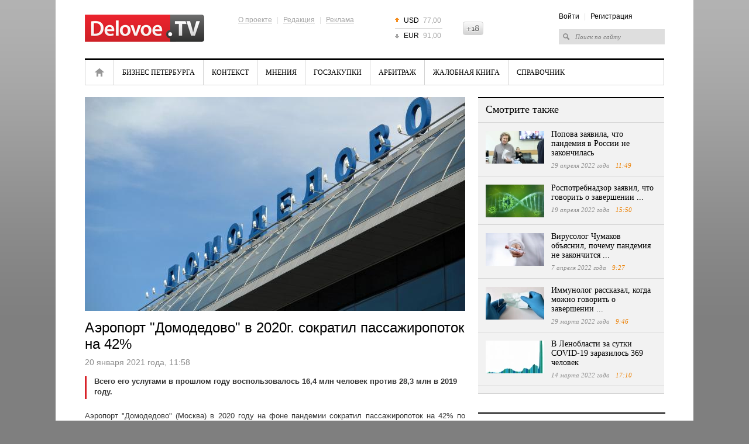

--- FILE ---
content_type: text/html; charset=UTF-8
request_url: https://delovoe.tv/event/Aeroport_Domodedovo_v_2020g_sokratil_passazhiropotok_na_42_/
body_size: 6969
content:










<!DOCTYPE html>
<html lang="ru">
<head>
    <meta http-equiv="Content-Type" content="text/html; charset=utf-8" />
    <title>Аэропорт &quot;Домодедово&quot; в 2020г. сократил пассажиропоток на 42%</title>
    <meta name="description" content="Всего его услугами в прошлом году воспользовалось 16,4 млн человек против 28,3 млн в 2019 году." />
    <meta name="keywords" content="аэропорт домодедово, пандемия, пассажиропоток, снижение" />

    <meta name="viewport" content="width=device-width, initial-scale=1, maximum-scale=1, minimal-ui">
    <meta http-equiv="X-UA-Compatible" content="IE=edge">
    <meta name="imagetoolbar" content="no">
    <meta name="msthemecompatible" content="no">
    <meta name="cleartype" content="on">
    <meta name="HandheldFriendly" content="True">
    <meta name="format-detection" content="telephone=no">
    <meta name="format-detection" content="address=no">
    <meta name="google" value="notranslate">
    <meta name="theme-color" content="#ffffff">
    <meta name="apple-mobile-web-app-capable" content="yes">
    <meta name="apple-mobile-web-app-status-bar-style" content="black-translucent">

    <meta name="Date" content="Wed, 21 Jan 2026 16:56:48 GMT" />
    <meta name="yandex-verification" content="5e989a02dbc2c6e1" />
    <meta name="google-site-verification" content="jhKo-gBHY1P7yZkYw7DrG2YujRwIN68S-kIQKSJRvLE" />
    <meta http-equiv="pragma" content="no-cache" />
    <meta http-equiv="expires" content="0" />
    <meta property="fb:app_id" content="1004563872961781">

    
<meta property="og:title" content="Аэропорт &quot;Домодедово&quot; в 2020г. сократил пассажиропоток на 42%" />

<meta property="og:url" content="https://delovoe.tv/event/Aeroport_Domodedovo_v_2020g_sokratil_passazhiropotok_na_42_/" />

<meta property="og:image" content="http://static.piter.tv/images/news_photos/kPrCQQBNPMEE8I5BjYFR1iIncvYk8eqR.jpg" />

<meta property="og:image:secure_url" content="https://static.piter.tv/images/news_photos/kPrCQQBNPMEE8I5BjYFR1iIncvYk8eqR.jpg" />

<meta property="og:description" content="Всего его услугами в прошлом году воспользовалось 16,4 млн человек против 28,3 млн в 2019 году." />

<meta property="ya:ovs:content_id" content="https://delovoe.tv/event/Aeroport_Domodedovo_v_2020g_sokratil_passazhiropotok_na_42_/" />

<meta property="ya:ovs:category" content="Новости компаний,Новости России и мира" />

<meta property="og:type" content="article" />

    

    <link rel="shortcut icon" href="https://delovoe.tv/delo_favicon.ico" type="image/x-icon" />
    <link rel="icon" href="https://delovoe.tv/delo_favicon.ico" type="image/x-icon" />

    <link rel="alternate" type="application/rss+xml" title="RSS" href="https://delovoe.tv/rss/" />
    <link href="https://static.piter.tv/css/dtv/fe_css/reset_6468.css" rel="stylesheet" type="text/css" />
    <link href="https://static.piter.tv/css/dtv/fe_css/global_6468.css" rel="stylesheet" type="text/css" />
    <link href="https://static.piter.tv/css/dtv/fe_css/innerpage_6468.css" rel="stylesheet" type="text/css" />
    <link href="https://static.piter.tv/css/dtv/fe_css/layers_6468.css" rel="stylesheet" type="text/css" />
    <link href="https://static.piter.tv/css/dtv/fe_css/reference_6468.css" rel="stylesheet" type="text/css" />
    <link href="https://static.piter.tv/css/dtv/fe_css/videoconf_6468.css" rel="stylesheet" type="text/css" />
    <link href="https://static.piter.tv/css/dtv/fe_css/staticpage_6468.css" rel="stylesheet" type="text/css" />
    <link href="https://static.piter.tv/css/dtv/fe_css/mobile_6468.css" rel="stylesheet" type="text/css" />
	<script async src="https://static.piter.tv/jscript/ims.js"></script>
    <script language="javascript" src="http://userapi.com/js/api/openapi.js?20" type="text/javascript"></script>
<script language="javascript" src="http://vkontakte.ru/js/api/share.js?10" type="text/javascript"></script>
<script language="javascript" src="http://stg.odnoklassniki.ru/share/odkl_share.js" type="text/javascript"></script>
<script language="javascript" src="/inc/lib/ckeditor/ckeditor.js" type="text/javascript"></script>
<script language="javascript" src="//static.piter.tv/jscript/jquery-1.8.3.min_6468.js" type="text/javascript"></script>
<script language="javascript" src="//static.piter.tv/jscript/jquery.event.drag-1.5_6468.js" type="text/javascript"></script>
<script language="javascript" src="//static.piter.tv/jscript/v2/loader_6468.js" type="text/javascript"></script>
<script language="javascript" src="//static.piter.tv/jscript/dtv/jQueryCycle_6468.js" type="text/javascript"></script>
<script language="javascript" src="//static.piter.tv/jscript/dtv/slide_init_6468.js" type="text/javascript"></script>
<script language="javascript" src="//static.piter.tv/jscript/func_6468.js" type="text/javascript"></script>
<script language="javascript" src="//static.piter.tv/jscript/dtv/mobile_6468.js" type="text/javascript"></script>

</head>
<body>
<div >

<div class="layout">
    
    
    <div class="wrapper">
        <div class="header">
            <a href="https://delovoe.tv" class="logo"><img src="https://static.piter.tv/img/dtv/images/delovoe-logo.png" alt="Delovoe.TV" width="204" height="47" /></a>
            <div class="info-menu">
                <div class="f-menu">
                    <a href="https://delovoe.tv/pages/about_us/">О проекте</a> |
                    <a href="https://delovoe.tv/pages/contacts/">Редакция</a> |
                    <a href="https://delovoe.tv/price_list/">Реклама</a>
                </div>
            </div>
            
<ul class="currency">
	<li class="up"><span>USD</span> 77,00</li>
	<li class="last down"><span>EUR</span> 91,00</li>
</ul>

            <div class="header18plus" style="height: 23px; overflow: hidden; width: 35px; background: transparent url('//static.piter.tv/img/dtv/images/18icon.png') no-repeat scroll 0px 0px; text-indent: -100px; float: left; margin-top: 37px;" title="Ограничение по возрасту: 18+">18+</div>
            <div class="right-block">
                <div class="info-menu">
<a href="https://delovoe.tv/login/" onclick="window.closeMobileMenu();sendRequest('',{'action':'fe_login_form'});return false;" style="cursor:pointer;">Войти</a> | <a onclick="window.closeMobileMenu();sendRequest('',{'action':'registration','ajax':1}); return false;">Регистрация</a>
</div>
                <form action="https://delovoe.tv/search_result/" method="get" >
                    <input type="text" name="query" value="Поиск по сайту" onfocus="if(this.value=='Поиск по сайту') this.value='';" onblur="if(this.value=='') this.value='Поиск по сайту';" />
                    <input type="hidden" name="sid" value="5616523968777350" />
                </form>
            </div>
            <a href="#" class="menum handler-mobile-menu-open"></a>
        </div>
        <div class="main-menu">
            <div class="main-menu-wrapper">
                <a class="close handler-mobile-menu-close"></a>
                <ul>
                    
<li class="home first"><a href="https://delovoe.tv" title="Главная">Главная</a></li>

                    
<li class=""><a href="https://delovoe.tv/news/4009/" title="Бизнес Петербурга">Бизнес Петербурга</a></li>

                    
<li class=""><a href="https://delovoe.tv/news/Kontekst/" title="Контекст">Контекст</a></li>

                    
<li class=""><a href="https://delovoe.tv/news/3986/" title="Мнения">Мнения</a></li>

                    
<li class=""><a href="https://delovoe.tv/news/4004/" title="Госзакупки">Госзакупки</a></li>

                    
<li class=""><a href="https://delovoe.tv/news/4003/" title="Арбитраж">Арбитраж</a></li>

                    
<li class=""><a href="https://delovoe.tv/news/4008/" title="Жалобная книга">Жалобная книга</a></li>

                    <li class="last"><a href="https://delovoe.tv/reference_catalog/">Справочник</a></li>
                </ul>
                <div class="right-block">
                    <div class="info-menu">
<a href="https://delovoe.tv/login/" onclick="window.closeMobileMenu();sendRequest('',{'action':'fe_login_form'});return false;" style="cursor:pointer;">Войти</a> | <a onclick="window.closeMobileMenu();sendRequest('',{'action':'registration','ajax':1}); return false;">Регистрация</a>
</div>
                    <form action="https://delovoe.tv/search_result/" method="get" >
                        <input type="text" name="query" value="Поиск по сайту" onfocus="if(this.value=='Поиск по сайту') this.value='';" onblur="if(this.value=='') this.value='Поиск по сайту';" />
                        <input type="hidden" name="sid" value="5616523968777350" />
                    </form>
                </div>
            </div>
        </div>
        <div class="contentWrapper">
            









<div class="lColumn">
    <div class="article">
        <div class="player-in">
			
            
<img title="Аэропорт &quot;Домодедово&quot; в 2020г. сократил пассажиропоток на 42%" alt="Аэропорт &quot;Домодедово&quot; в 2020г. сократил пассажиропоток на 42%" class="main-image" src="https://static.piter.tv/images/news_photos/LxmqMowzeuoaWvglmUa16dpuHe1dRvvi.jpg">

        </div>
        <h1>Аэропорт &quot;Домодедово&quot; в 2020г. сократил пассажиропоток на 42%</h1>
        <div class="time">20 января 2021 года, 11:58 <span></span></div>
        

        <div class="txt">
            <div class="lead">Всего его услугами в прошлом году воспользовалось 16,4 млн человек против 28,3 млн в 2019 году.</div>
            <p style="text-align: justify;">Аэропорт &quot;Домодедово&quot; (Москва) в 2020 году на фоне пандемии сократил пассажиропоток на 42% по сравнению с 2019 годом. Как говорится в его сообщении, в прошлом году аэропорт обслужил 16,4 млн человек.</p>

<p style="text-align: justify;">Годом ранее показатель составил 28,3 млн человек.</p>

<p style="text-align: justify;">При этом в сегменте внутренних авиалиний услугами &quot;Домодедово&quot; в 2020 году воспользовалось 13,5 млн человек против 16,4 млн в 2019 году.</p>

<p style="text-align: justify;">Что касается международных воздушных линий, то здесь пассажиропоток аэропорта в 2020 году составил 2,9 млн авиапутешественников против 11,9 млн в 2019 году.</p>

<p style="text-align: justify;">Как сообщало ранее Delovoe.tv, <a href="http://delovoe.tv/event/Aviakompanii_RF_v_2020_g_iz_za_pandemii_na_46_sokratili_perevozku_passazhirov/">авиакомпании РФ в 2020 г. из-за пандемии на 46% сократили перевозку пассажиров</a>.</p>

<p style="text-align: justify;">Фото: Pixabay.com</p>

<p style="text-align: justify;">&nbsp;</p>

        </div>
        <div class="date-i date-tags"><ul><li>Теги: </li>
<li><a href='/search_result/?query=%D0%B0%D1%8D%D1%80%D0%BE%D0%BF%D0%BE%D1%80%D1%82+%D0%B4%D0%BE%D0%BC%D0%BE%D0%B4%D0%B5%D0%B4%D0%BE%D0%B2%D0%BE&type=1'>аэропорт домодедово</a></li>
, 
<li><a href='/search_result/?query=%D0%BF%D0%B0%D0%BD%D0%B4%D0%B5%D0%BC%D0%B8%D1%8F&type=1'>пандемия</a></li>
, 
<li><a href='/search_result/?query=%D0%BF%D0%B0%D1%81%D1%81%D0%B0%D0%B6%D0%B8%D1%80%D0%BE%D0%BF%D0%BE%D1%82%D0%BE%D0%BA&type=1'>пассажиропоток</a></li>
, 
<li><a href='/search_result/?query=%D1%81%D0%BD%D0%B8%D0%B6%D0%B5%D0%BD%D0%B8%D0%B5&type=1'>снижение</a></li>
</ul></ul></div>
    </div>
    
<div id="comment_container">
	
<div id="comment_content">
	<div id="comments" class="news-block grey-b comment-form">
		<div class="mh2">Оставить комментарий</div>
		
		<div class="nl-wrapper">
				<textarea name="comment-txt" id="comment_text" cols="99" rows="5"></textarea>
				<a href="" onclick="sendRequest('',{'action':'comment_creation','mod':'static_creation','text':jQuery('#comment_text').val(),'essence_id':'44','entity_id':'414948','per_page':'50','entity_url':'https://delovoe.tv/event/Aeroport_Domodedovo_v_2020g_sokratil_passazhiropotok_na_42_/','image_size':'icon','show_full_tree':'0'}); return false;" class="st-button"><span>Отправить</span></a>
		<div class="clear"></div>
		</div>
	</div>
	
</div>

</div>

    <script type="text/javascript" >
        VK.Share.button(
			{
				title:'Аэропорт &quot;Домодедово&quot; в 2020г. сократил пассажиропоток на 42%',
				image:'https://static.piter.tv/images/news_photos/kPrCQQBNPMEE8I5BjYFR1iIncvYk8eqR.jpg'
			},
			{
				type: "custom",
				text: " "
			}
        );
    </script>
    <div class="clear"></div>
    <div class="group_widgets">
        <div class="clear"></div>
    </div>
</div>
<div class="rColumn">
    
<div class="news-block grey-b read-also">
	<div class="mh2">Смотрите также</div>
	<div class="nl-wrapper">
		
<div class="news-item  ">
	
<a href='https://delovoe.tv/event/Popova_zayavila_chto_pandemiya_v_Rossii_ne_zakonchilas/' class="pic" title='Попова заявила, что пандемия в России не закончилась' onmouseover='preLoadImages(this);' sources='[]' style='width:100px; height:56px;' onclick="this.target='_blank';">
<img style='left: 0; top: 0; position: absolute;' width='100' height='56' src='https://static.piter.tv/images/news_photos/LPbu8Qf8a8wTaaqjQtrd4mGiHfePDzWq.webp' alt='Попова заявила, что пандемия в России не закончилась' title='Попова заявила, что пандемия в России не закончилась'/>
</a>

	<div>
		<div class="mh3">
			<a href="https://delovoe.tv/event/Popova_zayavila_chto_pandemiya_v_Rossii_ne_zakonchilas/">Попова заявила, что пандемия в России не закончилась</a>
		</div>
		<div class="time">29 апреля 2022 года <span>11:49</span></div>
	</div>
	<div class="clear"></div>
</div>

<div class="news-item  ">
	
<a href='https://delovoe.tv/event/Rospotrebnadzor_zayavil_chto_govorit_o_zavershenii_pandemii_poka_ne_prihoditsya/' class="pic" title='Роспотребнадзор заявил, что говорить о завершении ...' onmouseover='preLoadImages(this);' sources='[]' style='width:100px; height:56px;' onclick="this.target='_blank';">
<img style='left: 0; top: 0; position: absolute;' width='100' height='56' src='https://static.piter.tv/images/news_photos/p9gqoCsfHURqhtqG1JM6Wdqciv6diDLS.webp' alt='Роспотребнадзор заявил, что говорить о завершении ...' title='Роспотребнадзор заявил, что говорить о завершении ...'/>
</a>

	<div>
		<div class="mh3">
			<a href="https://delovoe.tv/event/Rospotrebnadzor_zayavil_chto_govorit_o_zavershenii_pandemii_poka_ne_prihoditsya/">Роспотребнадзор заявил, что говорить о завершении ...</a>
		</div>
		<div class="time">19 апреля 2022 года <span>15:50</span></div>
	</div>
	<div class="clear"></div>
</div>

<div class="news-item  ">
	
<a href='https://delovoe.tv/event/Virusolog_Chumakov_obyasnil_pochemu_pandemiya_ne_zakonchitsya_v_2022_godu/' class="pic" title='Вирусолог Чумаков объяснил, почему пандемия не закончится ...' onmouseover='preLoadImages(this);' sources='[]' style='width:100px; height:56px;' onclick="this.target='_blank';">
<img style='left: 0; top: 0; position: absolute;' width='100' height='56' src='https://static.piter.tv/images/news_photos/MoTef4flu4Qah5nYPbqosyvggUueySop.webp' alt='Вирусолог Чумаков объяснил, почему пандемия не закончится ...' title='Вирусолог Чумаков объяснил, почему пандемия не закончится ...'/>
</a>

	<div>
		<div class="mh3">
			<a href="https://delovoe.tv/event/Virusolog_Chumakov_obyasnil_pochemu_pandemiya_ne_zakonchitsya_v_2022_godu/">Вирусолог Чумаков объяснил, почему пандемия не закончится ...</a>
		</div>
		<div class="time">7 апреля 2022 года <span>9:27</span></div>
	</div>
	<div class="clear"></div>
</div>

<div class="news-item  ">
	
<a href='https://delovoe.tv/event/Immunolog_rasskazal_kogda_mozhno_govorit_o_zavershenii_pandemii_koronavirusa/' class="pic" title='Иммунолог рассказал, когда можно говорить о завершении ...' onmouseover='preLoadImages(this);' sources='[]' style='width:100px; height:56px;' onclick="this.target='_blank';">
<img style='left: 0; top: 0; position: absolute;' width='100' height='56' src='https://static.piter.tv/images/news_photos/NyQSNEOERnp76049snDs9P2FupBbuoC7.webp' alt='Иммунолог рассказал, когда можно говорить о завершении ...' title='Иммунолог рассказал, когда можно говорить о завершении ...'/>
</a>

	<div>
		<div class="mh3">
			<a href="https://delovoe.tv/event/Immunolog_rasskazal_kogda_mozhno_govorit_o_zavershenii_pandemii_koronavirusa/">Иммунолог рассказал, когда можно говорить о завершении ...</a>
		</div>
		<div class="time">29 марта 2022 года <span>9:46</span></div>
	</div>
	<div class="clear"></div>
</div>

<div class="news-item  ">
	
<a href='https://delovoe.tv/event/V_Lenoblasti_za_sutki_COVID_19_zarazilos_369_chelovek/' class="pic" title='В Ленобласти за сутки COVID-19 заразилось 369 человек' onmouseover='preLoadImages(this);' sources='[]' style='width:100px; height:56px;' onclick="this.target='_blank';">
<img style='left: 0; top: 0; position: absolute;' width='100' height='56' src='https://static.piter.tv/images/news_photos/8MiuXGdJCT6NNlWr7u3E2JHQlHmDlsdi.webp' alt='В Ленобласти за сутки COVID-19 заразилось 369 человек' title='В Ленобласти за сутки COVID-19 заразилось 369 человек'/>
</a>

	<div>
		<div class="mh3">
			<a href="https://delovoe.tv/event/V_Lenoblasti_za_sutki_COVID_19_zarazilos_369_chelovek/">В Ленобласти за сутки COVID-19 заразилось 369 человек</a>
		</div>
		<div class="time">14 марта 2022 года <span>17:10</span></div>
	</div>
	<div class="clear"></div>
</div>

	</div>
</div>

    
    <div class="header_line"></div>
    
<div class="news-block wo-border main-news-in">
	<div class="mh2">Главные новости</div>
	<div class="nl-wrapper">
	
<div class="news-item">
	
<a href='https://delovoe.tv/event/Eksport_vinograda_iz_KNR_v_Rossiyu_viros_vtroe/' class="pic" title='Экспорт винограда из КНР в Россию вырос втрое' onmouseover='preLoadImages(this);' sources='[]' style='width:136px; height:77px;' >
<img style='left: 0; top: 0; position: absolute;' width='136' height='77' src='https://static.piter.tv/images/news_photos/Dah5aEPPSnRkOgsNEbwD7JkN4bgvB6Gw.webp' alt='Экспорт винограда из КНР в Россию вырос втрое' title='Экспорт винограда из КНР в Россию вырос втрое'/>
</a>

	<div class="">
		<div class="mh3"><a href="https://delovoe.tv/event/Eksport_vinograda_iz_KNR_v_Rossiyu_viros_vtroe/">Экспорт винограда из КНР в Россию вырос втрое</a></div>
		<div class="time">Сегодня <span>11:49</span></div>
	</div>
	<div class="clear"></div>
</div>

<div class="news-item">
	
<a href='https://delovoe.tv/event/Rossijskie_i_belorusskie_vlasti_proveli_peregovori_po_problemam_rinka_slivochnogo_masla/' class="pic" title='Российские и белорусские власти провели переговоры по проблемам рынка сливочного масла' onmouseover='preLoadImages(this);' sources='[]' style='width:136px; height:77px;' >
<img style='left: 0; top: 0; position: absolute;' width='136' height='77' src='https://static.piter.tv/images/news_photos/W6HFdqaPlo2cU8HRaIM8DTGDqhvcO6VQ.webp' alt='Российские и белорусские власти провели переговоры по проблемам рынка сливочного масла' title='Российские и белорусские власти провели переговоры по проблемам рынка сливочного масла'/>
</a>

	<div class="">
		<div class="mh3"><a href="https://delovoe.tv/event/Rossijskie_i_belorusskie_vlasti_proveli_peregovori_po_problemam_rinka_slivochnogo_masla/">Российские и белорусские власти провели переговоры по проблемам рынка сливочного масла</a></div>
		<div class="time">Сегодня <span>11:45</span></div>
	</div>
	<div class="clear"></div>
</div>

<div class="news-item">
	
<a href='https://delovoe.tv/event/ogranichenie_rosta_tarifov_zhkh_v_rf/' class="pic" title='Депутаты Госдумы предложили способ ограничения роста тарифов ЖКХ' onmouseover='preLoadImages(this);' sources='[]' style='width:136px; height:77px;' >
<img style='left: 0; top: 0; position: absolute;' width='136' height='77' src='https://static.piter.tv/images/news_photos/mUJLs3BXGJu52hhKVdiYe4WobWvF4ciE.webp' alt='Депутаты Госдумы предложили способ ограничения роста тарифов ЖКХ' title='Депутаты Госдумы предложили способ ограничения роста тарифов ЖКХ'/>
</a>

	<div class="">
		<div class="mh3"><a href="https://delovoe.tv/event/ogranichenie_rosta_tarifov_zhkh_v_rf/">Депутаты Госдумы предложили способ ограничения роста тарифов ЖКХ</a></div>
		<div class="time">Сегодня <span>11:42</span></div>
	</div>
	<div class="clear"></div>
</div>

	</div>
</div>

    
    
	<!-- lenta -->
			<div class="news-block grey-b news-lenta news-lenta-in">
				<div class="mh2"><a href="https://delovoe.tv/news/">Лента новостей</a></div>
				<div class="nl-wrapper">
					<ul>
						 

<li class="">
	<span>11:49</span>
	<div class="preview_block">
<a href='https://delovoe.tv/event/Eksport_vinograda_iz_KNR_v_Rossiyu_viros_vtroe/' class="pic" title='Экспорт винограда из КНР в Россию вырос втрое' onmouseover='preLoadImages(this);' sources='[]' style='width:70px; height:39px;' >
<img style='left: 0; top: 0; position: absolute;' width='70' height='39' src='https://static.piter.tv/images/news_photos/0de94BKPaKa1DNN1clOSfD3j13S95H17.webp' alt='Экспорт винограда из КНР в Россию вырос втрое' title='Экспорт винограда из КНР в Россию вырос втрое'/>
</a>
</div>
	<a href="https://delovoe.tv/event/Eksport_vinograda_iz_KNR_v_Rossiyu_viros_vtroe/">
		Экспорт винограда из КНР в Россию вырос втрое
	</a>
</li>


<li class="">
	<span>11:45</span>
	<div class="preview_block">
<a href='https://delovoe.tv/event/Rossijskie_i_belorusskie_vlasti_proveli_peregovori_po_problemam_rinka_slivochnogo_masla/' class="pic" title='Российские и белорусские власти провели переговоры по проблемам рынка сливочного масла' onmouseover='preLoadImages(this);' sources='[]' style='width:70px; height:39px;' >
<img style='left: 0; top: 0; position: absolute;' width='70' height='39' src='https://static.piter.tv/images/news_photos/zTJ7y7s3nvfgCHwJLKclPNdJJ3GbOIQo.webp' alt='Российские и белорусские власти провели переговоры по проблемам рынка сливочного масла' title='Российские и белорусские власти провели переговоры по проблемам рынка сливочного масла'/>
</a>
</div>
	<a href="https://delovoe.tv/event/Rossijskie_i_belorusskie_vlasti_proveli_peregovori_po_problemam_rinka_slivochnogo_masla/">
		Российские и белорусские власти провели переговоры по проблемам рынка сливочного масла
	</a>
</li>


<li class="">
	<span>11:42</span>
	<div class="preview_block">
<a href='https://delovoe.tv/event/ogranichenie_rosta_tarifov_zhkh_v_rf/' class="pic" title='Депутаты Госдумы предложили способ ограничения роста тарифов ЖКХ' onmouseover='preLoadImages(this);' sources='[]' style='width:70px; height:39px;' >
<img style='left: 0; top: 0; position: absolute;' width='70' height='39' src='https://static.piter.tv/images/news_photos/YDoI1Oo1hwKSUhRCuTxMkPKDioNEd5KH.webp' alt='Депутаты Госдумы предложили способ ограничения роста тарифов ЖКХ' title='Депутаты Госдумы предложили способ ограничения роста тарифов ЖКХ'/>
</a>
</div>
	<a href="https://delovoe.tv/event/ogranichenie_rosta_tarifov_zhkh_v_rf/">
		Депутаты Госдумы предложили способ ограничения роста тарифов ЖКХ
	</a>
</li>


<li class="">
	<span>08:48</span>
	<div class="preview_block">
<a href='https://delovoe.tv/event/ohrana_voenkomatov_v_spb/' class="pic" title='На охрану военкоматов в Петербурге выделят 2,5 млн рублей' onmouseover='preLoadImages(this);' sources='[]' style='width:70px; height:39px;' >
<img style='left: 0; top: 0; position: absolute;' width='70' height='39' src='https://static.piter.tv/images/news_photos/vrnGTUCmX66haK7DbBzaIndhhCQMXT33.webp' alt='На охрану военкоматов в Петербурге выделят 2,5 млн рублей' title='На охрану военкоматов в Петербурге выделят 2,5 млн рублей'/>
</a>
</div>
	<a href="https://delovoe.tv/event/ohrana_voenkomatov_v_spb/">
		На охрану военкоматов в Петербурге выделят 2,5 млн рублей
	</a>
</li>


<li class="last">
	<span>08:44</span>
	<div class="preview_block">
<a href='https://delovoe.tv/event/_Gazprom_zayavil_o_rekordnom_otbore_gaza_iz_hranilisch_Ukraini_/' class="pic" title='&quot;Газпром&quot; заявил о рекордном отборе газа из хранилищ Украины ' onmouseover='preLoadImages(this);' sources='[]' style='width:70px; height:39px;' >
<img style='left: 0; top: 0; position: absolute;' width='70' height='39' src='https://static.piter.tv/images/news_photos/y3sel5exd3WmNXtFdMlCjNGhogLt8d9H.webp' alt='&quot;Газпром&quot; заявил о рекордном отборе газа из хранилищ Украины ' title='&quot;Газпром&quot; заявил о рекордном отборе газа из хранилищ Украины '/>
</a>
</div>
	<a href="https://delovoe.tv/event/_Gazprom_zayavil_o_rekordnom_otbore_gaza_iz_hranilisch_Ukraini_/">
		&quot;Газпром&quot; заявил о рекордном отборе газа из хранилищ Украины 
	</a>
</li>

					</ul>
					<div class="clear"></div>
				</div>
			</div>
	<!-- /lenta -->

</div>
<div class="clear"></div>


        </div>
        <div class="footer">
			<div class="icon18" title="Ограничение по возрасту: 16+">16+</div>
            <div class="copy">&copy; 2012 - 2026 Учредитель ООО "Медиа Платформа"<br /><a href="https://delovoe.tv/pages/usage_agreement/">Правила использования материалов</a>.</div>
            <div class="info-menu">
                <a href="https://delovoe.tv/pages/about_us/">О проекте</a>
                | <a href="https://delovoe.tv/pages/contacts/">Редакция</a>
                | <a href="https://delovoe.tv/price_list/">Реклама</a>
                | <a href="https://delovoe.tv/pages/stati/">Статьи</a>
            </div>
            <div class="counters">
                <!--noindex-->
                <!-- Yandex.Metrika counter --><script type="text/javascript">(function (d, w, c) { (w[c] = w[c] || []).push(function() { try { w.yaCounter10696108 = new Ya.Metrika({id:10696108, enableAll: true, trackHash:true, webvisor:true}); } catch(e) {} }); var n = d.getElementsByTagName("script")[0], s = d.createElement("script"), f = function () { n.parentNode.insertBefore(s, n); }; s.type = "text/javascript"; s.async = true; s.src = (d.location.protocol == "https:" ? "https:" : "http:") + "//mc.yandex.ru/metrika/watch.js"; if (w.opera == "[object Opera]") { d.addEventListener("DOMContentLoaded", f); } else { f(); } })(document, window, "yandex_metrika_callbacks");</script><noscript><div><img src="//mc.yandex.ru/watch/10696108" style="position:absolute; left:-9999px;" alt="" /></div></noscript><!-- /Yandex.Metrika counter -->
                <!--LiveInternet counter--><script type="text/javascript"><!--
            document.write("<a href='http://www.liveinternet.ru/click' "+
                    "target=_blank><img src='//counter.yadro.ru/hit?t44.6;r"+
                    escape(document.referrer)+((typeof(screen)=="undefined")?"":
                    ";s"+screen.width+"*"+screen.height+"*"+(screen.colorDepth?
                            screen.colorDepth:screen.pixelDepth))+";u"+escape(document.URL)+
                    ";"+Math.random()+
                    "' alt='' title='LiveInternet' "+
                    "border='0' width='31' height='31'><\/a>")
            //--></script><!--/LiveInternet-->
                <!--/noindex-->
            </div>
			<div class="clear"></div>
            <div class="RKN">
				Регистрационный номер СМИ ЭЛ № ФС 77 - 73016 от 06.06.2018 зарегистрировано Федеральной службой по надзору в сфере связи, информационных технологий и массовых коммуникаций (РОСКОМНАДЗОР)
            </div>
        </div>
    </div>
</div>
</div>
</body>
</html>


--- FILE ---
content_type: text/css
request_url: https://static.piter.tv/css/dtv/fe_css/reset_6468.css
body_size: 436
content:
/* Style Reset */
html, body, div, span, applet, object, iframe, h1, h2, h3, h4, h5, h6, p, blockquote, pre, a, abbr, acronym, address, big, cite, code, del, dfn, em, font, img, ins, kbd, q, s, samp, small, strike, strong, sub, sup, tt, var, dl, dt, dd, ol, ul, li, fieldset, form, label, legend, table, caption, tbody, tfoot, thead, tr, th, td { margin: 0; padding: 0; border: 0; outline: 0; font-weight: inherit; font-style: inherit; font-size: 100%; font-family: inherit; vertical-align: baseline; }
:focus { outline: 0; }
body { line-height: 1; color: black; background: white; }
ol, ul { list-style: none; }
table { border-collapse: separate; border-spacing: 0; }
caption, th, td { text-align: left; font-weight: normal; }